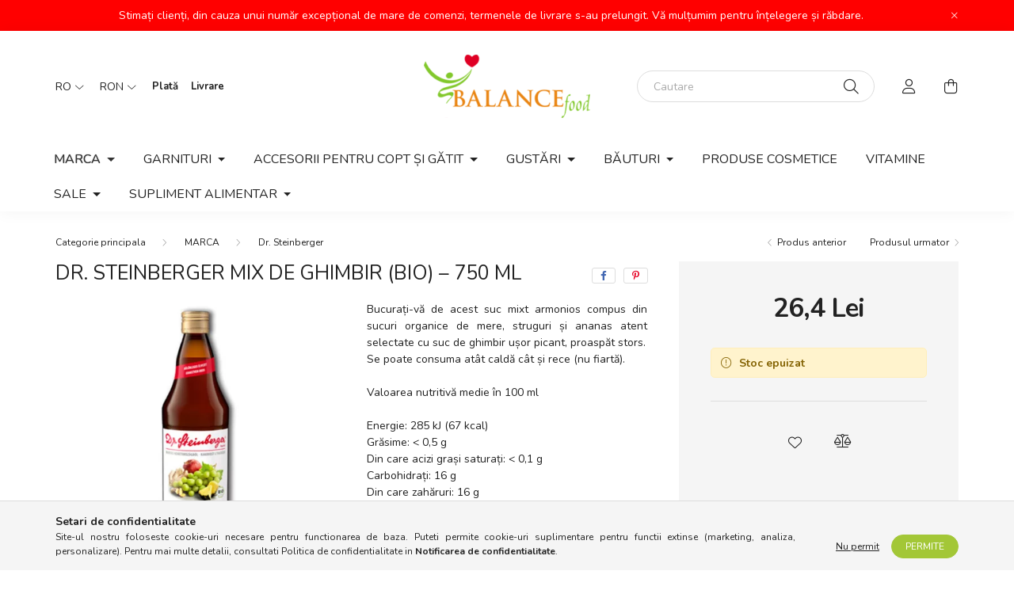

--- FILE ---
content_type: text/html; charset=UTF-8
request_url: https://www.balancefood.ro/spd/121685/Dr-Steinberger-Mix-De-Ghimbir-Bio-750-Ml
body_size: 20040
content:
<!DOCTYPE html>
<html lang="ro">
    <head>
        <meta charset="utf-8">
<meta name="description" content="Dr. Steinberger Mix De Ghimbir (Bio) – 750 Ml, Bucurați-vă de acest suc mixt armonios compus din sucuri organice de mere, struguri și ananas atent selectate cu ">
<meta name="robots" content="index, follow">
<meta http-equiv="X-UA-Compatible" content="IE=Edge">
<meta property="og:site_name" content="Balancefood - casa Sanatatii " />
<meta property="og:title" content="Dr. Steinberger Mix De Ghimbir (Bio) – 750 Ml - Reform és eg">
<meta property="og:description" content="Dr. Steinberger Mix De Ghimbir (Bio) – 750 Ml, Bucurați-vă de acest suc mixt armonios compus din sucuri organice de mere, struguri și ananas atent selectate cu ">
<meta property="og:type" content="product">
<meta property="og:url" content="https://www.balancefood.ro/spd/121685/Dr-Steinberger-Mix-De-Ghimbir-Bio-750-Ml">
<meta property="og:image" content="https://www.balancefood.ro/img/16380/121685/121685.webp">
<meta name="facebook-domain-verification" content="6gzlk8hhok52obibbp4plk21jl558s">
<meta property="fb:admins" content="533198344337389">
<meta name="mobile-web-app-capable" content="yes">
<meta name="apple-mobile-web-app-capable" content="yes">
<meta name="MobileOptimized" content="320">
<meta name="HandheldFriendly" content="true">

<title>Dr. Steinberger Mix De Ghimbir (Bio) – 750 Ml - Reform és eg</title>


<script>
var service_type="shop";
var shop_url_main="https://www.balancefood.ro";
var actual_lang="ro";
var money_len="1";
var money_thousend=" ";
var money_dec=",";
var shop_id=16380;
var unas_design_url="https:"+"/"+"/"+"www.balancefood.ro"+"/"+"!common_design"+"/"+"base"+"/"+"002002"+"/";
var unas_design_code='002002';
var unas_base_design_code='2000';
var unas_design_ver=4;
var unas_design_subver=4;
var unas_shop_url='https://www.balancefood.ro';
var responsive="yes";
var price_nullcut_disable=1;
var config_plus=new Array();
config_plus['product_tooltip']=1;
config_plus['cart_redirect']=2;
config_plus['money_type']='RON';
config_plus['money_type_display']='Lei';
var lang_text=new Array();

var UNAS = UNAS || {};
UNAS.shop={"base_url":'https://www.balancefood.ro',"domain":'www.balancefood.ro',"username":'balancefoodhu.unas.hu',"id":16380,"lang":'ro',"currency_type":'Lei',"currency_code":'RON',"currency_rate":'0.013217303520081384',"currency_length":1,"base_currency_length":0,"canonical_url":'https://www.balancefood.ro/spd/121685/Dr-Steinberger-Mix-De-Ghimbir-Bio-750-Ml'};
UNAS.design={"code":'002002',"page":'product_details'};
UNAS.api_auth="f1a834dc312f6dcd9100fb2e5501bcf5";
UNAS.customer={"email":'',"id":0,"group_id":0,"without_registration":0};
UNAS.customer["area_ids"]=[25383];
UNAS.shop["category_id"]="777500";
UNAS.shop["sku"]="121685";
UNAS.shop["product_id"]="397006400";
UNAS.shop["only_private_customer_can_purchase"] = false;
 

UNAS.text = {
    "button_overlay_close": `Inchide`,
    "popup_window": `Fereastra pop-up`,
    "list": `lista`,
    "updating_in_progress": `Actualizare în curs`,
    "updated": `actualizat`,
    "is_opened": `deschis`,
    "is_closed": `Inchis`,
    "deleted": `șters`,
    "consent_granted": `consimtamant acordat`,
    "consent_rejected": `consimtamant respins`,
    "field_is_incorrect": `Camp nevalid`,
    "error_title": `Eroare!`,
    "product_variants": `variante de produs`,
    "product_added_to_cart": `Produsul a fost adaugat in cosul tau`,
    "product_added_to_cart_with_qty_problem": `Doar [qty_added_to_cart] [qty_unit] din produs a fost adaugat in cos`,
    "product_removed_from_cart": `Produs eliminat din cos`,
    "reg_title_name": `Nume`,
    "reg_title_company_name": `Numele companiei`,
    "number_of_items_in_cart": `Numar de articole in cos`,
    "cart_is_empty": `Cosul tau este gol`,
    "cart_updated": `Cos actualizat`
};


UNAS.text["delete_from_compare"]= `Elimina din comparatie`;
UNAS.text["comparison"]= `Compara`;

UNAS.text["delete_from_favourites"]= `Elimina din favorite`;
UNAS.text["add_to_favourites"]= `Adauga la favorite`;






window.lazySizesConfig=window.lazySizesConfig || {};
window.lazySizesConfig.loadMode=1;
window.lazySizesConfig.loadHidden=false;

window.dataLayer = window.dataLayer || [];
function gtag(){dataLayer.push(arguments)};
gtag('js', new Date());
</script>

<script src="https://www.balancefood.ro/!common_packages/jquery/jquery-3.2.1.js?mod_time=1682493235"></script>
<script src="https://www.balancefood.ro/!common_packages/jquery/plugins/migrate/migrate.js?mod_time=1682493235"></script>
<script src="https://www.balancefood.ro/!common_packages/jquery/plugins/autocomplete/autocomplete.js?mod_time=1751452520"></script>
<script src="https://www.balancefood.ro/!common_packages/jquery/plugins/tools/overlay/overlay.js?mod_time=1753784913"></script>
<script src="https://www.balancefood.ro/!common_packages/jquery/plugins/tools/toolbox/toolbox.expose.js?mod_time=1724322378"></script>
<script src="https://www.balancefood.ro/!common_packages/jquery/plugins/lazysizes/lazysizes.min.js?mod_time=1682493235"></script>
<script src="https://www.balancefood.ro/!common_packages/jquery/own/shop_common/exploded/common.js?mod_time=1764831093"></script>
<script src="https://www.balancefood.ro/!common_packages/jquery/own/shop_common/exploded/common_overlay.js?mod_time=1754986321"></script>
<script src="https://www.balancefood.ro/!common_packages/jquery/own/shop_common/exploded/common_shop_popup.js?mod_time=1754991412"></script>
<script src="https://www.balancefood.ro/!common_packages/jquery/own/shop_common/exploded/page_product_details.js?mod_time=1751452520"></script>
<script src="https://www.balancefood.ro/!common_packages/jquery/own/shop_common/exploded/function_favourites.js?mod_time=1725525511"></script>
<script src="https://www.balancefood.ro/!common_packages/jquery/own/shop_common/exploded/function_compare.js?mod_time=1751452520"></script>
<script src="https://www.balancefood.ro/!common_packages/jquery/plugins/hoverintent/hoverintent.js?mod_time=1682493235"></script>
<script src="https://www.balancefood.ro/!common_packages/jquery/own/shop_tooltip/shop_tooltip.js?mod_time=1753441722"></script>
<script src="https://www.balancefood.ro/!common_packages/jquery/plugins/responsive_menu/responsive_menu-unas.js?mod_time=1682493235"></script>
<script src="https://www.balancefood.ro/!common_design/base/002000/main.js?mod_time=1753356622"></script>
<script src="https://www.balancefood.ro/!common_packages/jquery/plugins/flickity/v3/flickity.pkgd.min.js?mod_time=1753784913"></script>
<script src="https://www.balancefood.ro/!common_packages/jquery/plugins/toastr/toastr.min.js?mod_time=1682493235"></script>
<script src="https://www.balancefood.ro/!common_packages/jquery/plugins/tippy/popper-2.4.4.min.js?mod_time=1682493235"></script>
<script src="https://www.balancefood.ro/!common_packages/jquery/plugins/tippy/tippy-bundle.umd.min.js?mod_time=1682493235"></script>
<script src="https://www.balancefood.ro/!common_packages/jquery/plugins/photoswipe/photoswipe.min.js?mod_time=1682493235"></script>
<script src="https://www.balancefood.ro/!common_packages/jquery/plugins/photoswipe/photoswipe-ui-default.min.js?mod_time=1682493235"></script>

<link href="https://www.balancefood.ro/temp/shop_16380_ab5f161c09d05d53179b9d671f8bf35a.css?mod_time=1768820710" rel="stylesheet" type="text/css">

<link href="https://www.balancefood.ro/spd/121685/Dr-Steinberger-Mix-De-Ghimbir-Bio-750-Ml" rel="canonical">
    <link id="favicon-32x32" rel="icon" type="image/png" href="https://www.balancefood.ro/!common_design/own/image/favicon_32x32.png" sizes="32x32">
    <link id="favicon-192x192" rel="icon" type="image/png" href="https://www.balancefood.ro/!common_design/own/image/favicon_192x192.png" sizes="192x192">
            <link rel="apple-touch-icon" href="https://www.balancefood.ro/!common_design/own/image/favicon_32x32.png" sizes="32x32">
        <link rel="apple-touch-icon" href="https://www.balancefood.ro/!common_design/own/image/favicon_192x192.png" sizes="192x192">
        <script>
        var google_consent=1;
    
        gtag('consent', 'default', {
           'ad_storage': 'denied',
           'ad_user_data': 'denied',
           'ad_personalization': 'denied',
           'analytics_storage': 'denied',
           'functionality_storage': 'denied',
           'personalization_storage': 'denied',
           'security_storage': 'granted'
        });

    
        gtag('consent', 'update', {
           'ad_storage': 'denied',
           'ad_user_data': 'denied',
           'ad_personalization': 'denied',
           'analytics_storage': 'denied',
           'functionality_storage': 'denied',
           'personalization_storage': 'denied',
           'security_storage': 'granted'
        });

        </script>
    <script async src="https://www.googletagmanager.com/gtag/js?id=UA-142213556-3"></script>    <script>
    gtag('config', 'UA-142213556-3');

          gtag('config', 'G-90EF8QR6DT');
                </script>
        <script>
    var google_analytics=1;

                gtag('event', 'view_item', {
              "currency": "RON",
              "value": '26.4',
              "items": [
                  {
                      "item_id": "121685",
                      "item_name": "Dr. Steinberger Mix De Ghimbir (Bio) – 750 Ml",
                      "item_category": "MARCA/Dr. Steinberger",
                      "price": '26.4'
                  }
              ],
              'non_interaction': true
            });
               </script>
           <script>
        gtag('config', 'AW-10848344039',{'allow_enhanced_conversions':true});
                </script>
            <script>
        var google_ads=1;

                gtag('event','remarketing', {
            'ecomm_pagetype': 'product',
            'ecomm_prodid': ["121685"],
            'ecomm_totalvalue': 26.4        });
            </script>
        <!-- Google Tag Manager -->
    <script>(function(w,d,s,l,i){w[l]=w[l]||[];w[l].push({'gtm.start':
            new Date().getTime(),event:'gtm.js'});var f=d.getElementsByTagName(s)[0],
            j=d.createElement(s),dl=l!='dataLayer'?'&l='+l:'';j.async=true;j.src=
            'https://www.googletagmanager.com/gtm.js?id='+i+dl;f.parentNode.insertBefore(j,f);
        })(window,document,'script','dataLayer',' GTM-P4GSHW7');</script>
    <!-- End Google Tag Manager -->

    
    <script>
    var facebook_pixel=1;
    /* <![CDATA[ */
        !function(f,b,e,v,n,t,s){if(f.fbq)return;n=f.fbq=function(){n.callMethod?
            n.callMethod.apply(n,arguments):n.queue.push(arguments)};if(!f._fbq)f._fbq=n;
            n.push=n;n.loaded=!0;n.version='2.0';n.queue=[];t=b.createElement(e);t.async=!0;
            t.src=v;s=b.getElementsByTagName(e)[0];s.parentNode.insertBefore(t,s)}(window,
                document,'script','//connect.facebook.net/en_US/fbevents.js');

        fbq('init', '311372790809659');
                fbq('track', 'PageView', {}, {eventID:'PageView.aW6ncevsUl2Puw4jAgSf7gAAHm8'});
        
        fbq('track', 'ViewContent', {
            content_name: 'Dr. Steinberger Mix De Ghimbir (Bio) – 750 Ml',
            content_category: 'MARCA > Dr. Steinberger',
            content_ids: ['121685'],
            contents: [{'id': '121685', 'quantity': '1'}],
            content_type: 'product',
            value: 1999,
            currency: 'RON'
        }, {eventID:'ViewContent.aW6ncevsUl2Puw4jAgSf7gAAHm8'});

        
        $(document).ready(function() {
            $(document).on("addToCart", function(event, product_array){
                facebook_event('AddToCart',{
					content_name: product_array.name,
					content_category: product_array.category,
					content_ids: [product_array.sku],
					contents: [{'id': product_array.sku, 'quantity': product_array.qty}],
					content_type: 'product',
					value: product_array.price,
					currency: 'RON'
				}, {eventID:'AddToCart.' + product_array.event_id});
            });

            $(document).on("addToFavourites", function(event, product_array){
                facebook_event('AddToWishlist', {
                    content_ids: [product_array.sku],
                    content_type: 'product'
                }, {eventID:'AddToFavourites.' + product_array.event_id});
            });
        });

    /* ]]> */
    </script>


	<!-- Hotjar Tracking Code-->
	<script>
		(function(h,o,t,j,a,r){
			h.hj=h.hj||function(){(h.hj.q=h.hj.q||[]).push(arguments)};
			h._hjSettings={hjid:3346237,hjsv:6};
			a=o.getElementsByTagName('head')[0];
			r=o.createElement('script');r.async=1;
			r.src=t+h._hjSettings.hjid+j+h._hjSettings.hjsv;
			a.appendChild(r);
		})(window,document,'//static.hotjar.com/c/hotjar-','.js?sv=');
	</script>


<!-- MailChimp Script Code-->
<script id="mcjs">
    !function(c,h,i,m,p){
        m=c.createElement(h),p=c.getElementsByTagName(h)[0],m.async=1,m.src=i,p.parentNode.insertBefore(m,p)
    }
    (document,"script","https://chimpstatic.com/mcjs-connected/js/users/dd440c7b4ebee27490d6618ae/b3e9aaed16d82e0ace86605f4.js");
</script>


        <meta content="width=device-width, initial-scale=1.0" name="viewport" />
        <link rel="preconnect" href="https://fonts.gstatic.com">
        <link rel="preload" href="https://fonts.googleapis.com/css2?family=Nunito:wght@400;700&display=swap" as="style" />
        <link rel="stylesheet" href="https://fonts.googleapis.com/css2?family=Nunito:wght@400;700&display=swap" media="print" onload="this.media='all'">
        <noscript>
            <link rel="stylesheet" href="https://fonts.googleapis.com/css2?family=Nunito:wght@400;700&display=swap" />
        </noscript>
        
        
        
        
        

        
        
        
                    
            
            
            
            
            
            
            
                
        
        
    </head>

                
                
    
    
    
    
    <body class='design_ver4 design_subver1 design_subver2 design_subver3 design_subver4' id="ud_shop_artdet">
    
        <!-- Google Tag Manager (noscript) -->
    <noscript><iframe src="https://www.googletagmanager.com/ns.html?id= GTM-P4GSHW7"
                      height="0" width="0" style="display:none;visibility:hidden"></iframe></noscript>
    <!-- End Google Tag Manager (noscript) -->
        <div id="fb-root"></div>
    <script>
        window.fbAsyncInit = function() {
            FB.init({
                xfbml            : true,
                version          : 'v22.0'
            });
        };
    </script>
    <script async defer crossorigin="anonymous" src="https://connect.facebook.net/ro_RO/sdk.js"></script>
    <div id="image_to_cart" style="display:none; position:absolute; z-index:100000;"></div>
<div class="overlay_common overlay_warning" id="overlay_cart_add"></div>
<script>$(document).ready(function(){ overlay_init("cart_add",{"onBeforeLoad":false}); });</script>
<div class="overlay_common overlay_ok" id="overlay_cart_add_ok"></div>
<script>$(document).ready(function(){ overlay_init("cart_add_ok",[]); });</script>
<div id="overlay_login_outer"></div>	
	<script>
	$(document).ready(function(){
	    var login_redir_init="";

		$("#overlay_login_outer").overlay({
			onBeforeLoad: function() {
                var login_redir_temp=login_redir_init;
                if (login_redir_act!="") {
                    login_redir_temp=login_redir_act;
                    login_redir_act="";
                }

									$.ajax({
						type: "GET",
						async: true,
						url: "https://www.balancefood.ro/shop_ajax/ajax_popup_login.php",
						data: {
							shop_id:"16380",
							lang_master:"ro",
                            login_redir:login_redir_temp,
							explicit:"ok",
							get_ajax:"1"
						},
						success: function(data){
							$("#overlay_login_outer").html(data);
							if (unas_design_ver >= 5) $("#overlay_login_outer").modal('show');
							$('#overlay_login1 input[name=shop_pass_login]').keypress(function(e) {
								var code = e.keyCode ? e.keyCode : e.which;
								if(code.toString() == 13) {		
									document.form_login_overlay.submit();		
								}	
							});	
						}
					});
								},
			top: 50,
			mask: {
	color: "#000000",
	loadSpeed: 200,
	maskId: "exposeMaskOverlay",
	opacity: 0.7
},
			closeOnClick: (config_plus['overlay_close_on_click_forced'] === 1),
			onClose: function(event, overlayIndex) {
				$("#login_redir").val("");
			},
			load: false
		});
		
			});
	function overlay_login() {
		$(document).ready(function(){
			$("#overlay_login_outer").overlay().load();
		});
	}
	function overlay_login_remind() {
        if (unas_design_ver >= 5) {
            $("#overlay_remind").overlay().load();
        } else {
            $(document).ready(function () {
                $("#overlay_login_outer").overlay().close();
                setTimeout('$("#overlay_remind").overlay().load();', 250);
            });
        }
	}

    var login_redir_act="";
    function overlay_login_redir(redir) {
        login_redir_act=redir;
        $("#overlay_login_outer").overlay().load();
    }
	</script>  
	<div class="overlay_common overlay_info" id="overlay_remind"></div>
<script>$(document).ready(function(){ overlay_init("remind",[]); });</script>

	<script>
    	function overlay_login_error_remind() {
		$(document).ready(function(){
			load_login=0;
			$("#overlay_error").overlay().close();
			setTimeout('$("#overlay_remind").overlay().load();', 250);	
		});
	}
	</script>  
	<div class="overlay_common overlay_info" id="overlay_newsletter"></div>
<script>$(document).ready(function(){ overlay_init("newsletter",[]); });</script>

<script>
function overlay_newsletter() {
    $(document).ready(function(){
        $("#overlay_newsletter").overlay().load();
    });
}
</script>
<div class="overlay_common overlay_error" id="overlay_script"></div>
<script>$(document).ready(function(){ overlay_init("script",[]); });</script>
    <script>
    $(document).ready(function() {
        $.ajax({
            type: "GET",
            url: "https://www.balancefood.ro/shop_ajax/ajax_stat.php",
            data: {master_shop_id:"16380",get_ajax:"1"}
        });
    });
    </script>
    

    <div id="container" class="page_shop_artdet_121685 filter-not-exists">
                        <div class="js-element nanobar js-nanobar" data-element-name="header_text_section_1">
        <div class="container">
            <div class="header_text_section_1 nanobar__inner ">
                                    Stimați clienți, din cauza unui număr excepțional de mare de comenzi, termenele de livrare s-au prelungit. Vă mulțumim pentru înțelegere și răbdare.
                                <button type="button" class="btn nanobar__btn-close" onclick="closeNanobar(this,'header_text_section_1_hide','session','--nanobar-height');" aria-label="Inchide" title="Inchide">
                    <span class="icon--close"></span>
                </button>
            </div>
        </div>
    </div>
    <script>
        $(document).ready(function() {
            root.style.setProperty('--nanobar-height', getHeight($(".js-nanobar")) + "px");
        });
    </script>
    

        <header class="header js-header">
            <div class="header-inner js-header-inner">
                <div class="container">
                    <div class="row gutters-5 flex-nowrap justify-content-center align-items-center py-3 py-lg-5">
                        <div class="header__left col">
                            <div class="header__left-inner d-flex align-items-center">
                                <button type="button" class="hamburger__btn dropdown--btn d-lg-none" id="hamburger__btn" aria-label="hamburger button" data-btn-for=".hamburger__dropdown">
                                    <span class="hamburger__btn-icon icon--hamburger"></span>
                                </button>
                                    <div class="lang-box-desktop flex-shrink-0">
        <div class="lang-select-group form-group form-select-group mb-0">
            <select class="form-control border-0 lang-select" aria-label="Schimba limba" name="change_lang" id="box_lang_select_desktop" onchange="location.href='https://www.balancefood.ro'+this.value">
                                <option value="/hu/spd/121685/Dr-Steinberger-Mix-De-Ghimbir-Bio-750-Ml">HU</option>
                                <option value="/hr/spd/121685/Dr-Steinberger-Mix-De-Ghimbir-Bio-750-Ml">HR</option>
                                <option value="/de/spd/121685/Dr-Steinberger-Mix-De-Ghimbir-Bio-750-Ml">DE</option>
                                <option value="/sk/spd/121685/Dr-Steinberger-Mix-De-Ghimbir-Bio-750-Ml">SK</option>
                                <option value="/ro/spd/121685/Dr-Steinberger-Mix-De-Ghimbir-Bio-750-Ml" selected="selected">RO</option>
                                <option value="/cz/spd/121685/Dr-Steinberger-Mix-De-Ghimbir-Bio-750-Ml">CZ</option>
                                <option value="/at/spd/121685/Dr-Steinberger-Mix-De-Ghimbir-Bio-750-Ml">AT</option>
                                <option value="/pl/spd/121685/Dr-Steinberger-Mix-De-Ghimbir-Bio-750-Ml">PL</option>
                            </select>
        </div>
    </div>
    
                                    <div class="currency-box-desktop flex-shrink-0">
        <form action="https://www.balancefood.ro/shop_moneychange.php" name="form_moneychange" method="post"><input name="file_back" type="hidden" value="/spd/121685/Dr-Steinberger-Mix-De-Ghimbir-Bio-750-Ml">
            <div class="currency-select-group form-group form-select-group mb-0">
                <select class="form-control border-0 money-select" aria-label="Schimba moneda" name="session_money_select" id="session_money_select2" onchange="document.form_moneychange.submit();">
                    <option value="-1">Ft (HUF)</option>
                                            <option value="1">EUR - €</option>
                                            <option value="2" selected="selected">RON</option>
                                            <option value="3">CZK - Kč</option>
                                            <option value="4">CHF</option>
                                            <option value="5">GBP</option>
                                            <option value="6">USD</option>
                                            <option value="7">PLN</option>
                                    </select>
            </div>
        </form>
            </div>

                                    <div class="js-element header_text_section_2 d-none d-lg-block" data-element-name="header_text_section_2">
        <div class="element__content ">
                            <div class="element__html slide-1"><p><strong><a href="https://www.balancefood.hu/ro/shop_contact.php?tab=payment">Plată</a>    <a href="https://www.balancefood.hu/ro/shop_contact.php?tab=shipping">Livrare</a></strong></p></div>
                    </div>
    </div>

                            </div>
                        </div>

                            <div id="header_logo_img" class="js-element logo col-auto flex-shrink-1" data-element-name="header_logo">
        <div class="header_logo-img-container">
            <div class="header_logo-img-wrapper">
                                                <a href="https://www.balancefood.ro/">                    <picture>
                                                <source srcset="https://www.balancefood.ro/!common_design/custom/balancefoodhu.unas.hu/element/layout_hu_header_logo-260x60_1_default.png?time=1634629406 1x" />
                        <img                              width="210" height="80"
                                                          src="https://www.balancefood.ro/!common_design/custom/balancefoodhu.unas.hu/element/layout_hu_header_logo-260x60_1_default.png?time=1634629406"                             
                             alt="Balancefood - casa Sanatatii                         "/>
                    </picture>
                    </a>                                        </div>
        </div>
    </div>


                        <div class="header__right col">
                            <div class="header__right-inner d-flex align-items-center justify-content-end">
                                <div class="search-box browser-is-chrome">
    <div class="search-box__inner position-relative ml-auto js-search" id="box_search_content">
        <form name="form_include_search" id="form_include_search" action="https://www.balancefood.ro/shop_search.php" method="get">
            <div class="box-search-group mb-0">
                <input data-stay-visible-breakpoint="992" name="search" id="box_search_input" value="" pattern=".{3,100}"
                       title="Introduceti un termen de cautare mai lung." aria-label="Cautare" placeholder="Cautare" type="text" maxlength="100"
                       class="ac_input form-control js-search-input" autocomplete="off" required                >
                <div class="search-box__search-btn-outer input-group-append" title='Cautare'>
                    <button class="search-btn" aria-label="Cautare">
                        <span class="search-btn-icon icon--search"></span>
                    </button>
                    <button type="button" onclick="$('.js-search-smart-autocomplete').addClass('is-hidden');$(this).addClass('is-hidden');" class='search-close-btn text-right d-lg-none is-hidden' aria-label="">
                        <span class="search-close-btn-icon icon--close"></span>
                    </button>
                </div>
                <div class="search__loading">
                    <div class="loading-spinner--small"></div>
                </div>
            </div>
            <div class="search-box__mask"></div>
        </form>
        <div class="ac_results"></div>
    </div>
</div>
<script>
    $(document).ready(function(){
       $(document).on('smartSearchCreate smartSearchOpen smartSearchHasResult', function(e){
           if (e.type !== 'smartSearchOpen' || (e.type === 'smartSearchOpen' && $('.js-search-smart-autocomplete').children().length > 0)) {
               $('.search-close-btn').removeClass('is-hidden');
           }
       });
       $(document).on('smartSearchClose smartSearchEmptyResult', function(){
           $('.search-close-btn').addClass('is-hidden');
       });
       $(document).on('smartSearchInputLoseFocus', function(){
           if ($('.js-search-smart-autocomplete').length>0) {
               setTimeout(function () {
                   let height = $(window).height() - ($('.js-search-smart-autocomplete').offset().top - $(window).scrollTop()) - 20;
                   $('.search-smart-autocomplete').css('max-height', height + 'px');
               }, 300);
           }
       });
    });
</script>


                                                    <button type="button" class="profile__btn js-profile-btn dropdown--btn d-none d-lg-block" id="profile__btn" data-orders="https://www.balancefood.ro/shop_order_track.php" aria-label="profile button" data-btn-for=".profile__dropdown">
            <span class="profile__btn-icon icon--head"></span>
        </button>
            
                                <button class="cart-box__btn dropdown--btn js-cart-box-loaded-by-ajax" aria-label="cart button" type="button" data-btn-for=".cart-box__dropdown">
                                    <span class="cart-box__btn-icon icon--cart">
                                            <span id="box_cart_content" class="cart-box">            </span>
                                    </span>
                                </button>
                            </div>
                        </div>
                    </div>
                </div>
                                <nav class="navbar d-none d-lg-flex navbar-expand navbar-light">
                    <div class="container">
                        <ul class="navbar-nav mx-auto js-navbar-nav">
                                        <li class="nav-item dropdown js-nav-item-426559">
                    <a class="nav-link dropdown-toggle" href="https://www.balancefood.ro/sct/426559/MARCA"  role="button" data-toggle="dropdown" aria-haspopup="true" aria-expanded="false">
                    MARCA
                    </a>

        			<ul class="dropdown-menu fade-up dropdown--cat dropdown--level-1">
            <li class="nav-item-999033">
            <a class="dropdown-item" href="https://www.balancefood.ro/sct/999033/Brandul-nostru-propriu" >Brandul nostru propriu
                        </a>
        </li>
            <li class="nav-item-560489">
            <a class="dropdown-item" href="https://www.balancefood.ro/sct/560489/Gullon" >Gullón
                        </a>
        </li>
            <li class="nav-item-965447">
            <a class="dropdown-item" href="https://www.balancefood.ro/sct/965447/Rice-Up" >Rice Up
                        </a>
        </li>
            <li class="nav-item-193164">
            <a class="dropdown-item" href="https://www.balancefood.ro/sct/193164/Schar-produse-fara-gluten" >Schar - produse fără gluten
                        </a>
        </li>
            <li class="nav-item-360693">
            <a class="dropdown-item" href="https://www.balancefood.ro/sct/360693/Hester039s-Life-granola-terci" >Hester&#039;s Life granola, terci
                        </a>
        </li>
            <li class="nav-item-777500">
            <a class="dropdown-item" href="https://www.balancefood.ro/spl/777500/Dr-Steinberger" >Dr. Steinberger
                        </a>
        </li>
            <li class="nav-item-910552">
            <a class="dropdown-item" href="https://www.balancefood.ro/spl/910552/Mand039or-lapte-de-migdale" >Mand&#039;or lapte de migdale
                        </a>
        </li>
            <li class="nav-item-614858">
            <a class="dropdown-item" href="https://www.balancefood.ro/spl/614858/Bridge-Bio" >Bridge Bio
                        </a>
        </li>
            <li class="nav-item-165533">
            <a class="dropdown-item" href="https://www.balancefood.ro/spl/165533/Kara-produse-din-nuca-de-cocos" >Kara - produse din nucă de cocos
                        </a>
        </li>
            <li class="nav-item-770394">
            <a class="dropdown-item" href="https://www.balancefood.ro/spl/770394/Risolino-taitei-de-orez" >Risolino taitei de orez
                        </a>
        </li>
    
        <li>
        <a class="dropdown-item nav-item__all-cat" href="https://www.balancefood.ro/sct/426559/MARCA">Mai multe categorii</a>
    </li>
    
    </ul>


            </li>
    <li class="nav-item dropdown js-nav-item-629503">
                    <a class="nav-link dropdown-toggle" href="https://www.balancefood.ro/sct/629503/Garnituri"  role="button" data-toggle="dropdown" aria-haspopup="true" aria-expanded="false">
                    Garnituri
                    </a>

        			<ul class="dropdown-menu fade-up dropdown--cat dropdown--level-1">
            <li class="nav-item-998172">
            <a class="dropdown-item" href="https://www.balancefood.ro/spl/998172/Mancare-preparata" >Mâncare preparată
                        </a>
        </li>
            <li class="nav-item-389566">
            <a class="dropdown-item" href="https://www.balancefood.ro/Tesztak" >Paste
                        </a>
        </li>
            <li class="nav-item-225615">
            <a class="dropdown-item" href="https://www.balancefood.ro/spl/225615/Garnituri" >Garnituri
                        </a>
        </li>
            <li class="nav-item-440465">
            <a class="dropdown-item" href="https://www.balancefood.ro/spl/440465/Produse-de-patiserie" >Produse de patiserie
                        </a>
        </li>
            <li class="nav-item-597559">
            <a class="dropdown-item" href="https://www.balancefood.ro/spl/597559/Budinca" >Budincă
                        </a>
        </li>
            <li class="nav-item-319850">
            <a class="dropdown-item" href="https://www.balancefood.ro/spl/319850/Fulgi-si-musli" >Fulgi și musli 
                        </a>
        </li>
            <li class="nav-item-891278">
            <a class="dropdown-item" href="https://www.balancefood.ro/Liofilizalt-gyumolcsok" >Fructe liofilizate
                        </a>
        </li>
            <li class="nav-item-548780">
            <a class="dropdown-item" href="https://www.balancefood.ro/spl/548780/Super-aliment" >Super-aliment
                        </a>
        </li>
    
    
    </ul>


            </li>
    <li class="nav-item dropdown js-nav-item-792223">
                    <a class="nav-link dropdown-toggle" href="https://www.balancefood.ro/sct/792223/Accesorii-pentru-copt-si-gatit"  role="button" data-toggle="dropdown" aria-haspopup="true" aria-expanded="false">
                    Accesorii pentru copt și gătit
                    </a>

        			<ul class="dropdown-menu fade-up dropdown--cat dropdown--level-1">
            <li class="nav-item-419128">
            <a class="dropdown-item" href="https://www.balancefood.ro/spl/419128/Saruri-condimente-si-condimente-pulberi-pentru-sup" >Săruri, condimente și condimente, pulberi pentru supă paleo, sosuri
                        </a>
        </li>
            <li class="nav-item-241964">
            <a class="dropdown-item" href="https://www.balancefood.ro/spl/241964/Inlocuitori-de-lapte-lapte-praf" >Inlocuitori de lapte, lapte praf
                        </a>
        </li>
            <li class="nav-item-669776">
            <a class="dropdown-item" href="https://www.balancefood.ro/spl/669776/Pentru-coacere-si-conserve" >Pentru coacere și conserve
                        </a>
        </li>
            <li class="nav-item-310998">
            <a class="dropdown-item" href="https://www.balancefood.ro/edesitoszerek-cukorpotlok-231" >Îndulcitori, înlocuitori de zahăr
                        </a>
        </li>
            <li class="nav-item-116524">
            <a class="dropdown-item" href="https://www.balancefood.ro/sct/116524/Fainuri" >Făinuri
                        </a>
        </li>
            <li class="nav-item-216759">
            <a class="dropdown-item" href="https://www.balancefood.ro/spl/216759/Uleiuri" >Uleiuri
                        </a>
        </li>
            <li class="nav-item-289144">
            <a class="dropdown-item" href="https://www.balancefood.ro/Fuszerek" >Condimente
                        </a>
        </li>
            <li class="nav-item-817441">
            <a class="dropdown-item" href="https://www.balancefood.ro/Rex-ketchup-szoszok" >Rex ketchup, sosuri
                        </a>
        </li>
            <li class="nav-item-843229">
            <a class="dropdown-item" href="https://www.balancefood.ro/spl/843229/Etelecet" >Ételecet
                        </a>
        </li>
    
    
    </ul>


            </li>
    <li class="nav-item dropdown js-nav-item-992236">
                    <a class="nav-link dropdown-toggle" href="https://www.balancefood.ro/sct/992236/Gustari"  role="button" data-toggle="dropdown" aria-haspopup="true" aria-expanded="false">
                    Gustări
                    </a>

        			<ul class="dropdown-menu fade-up dropdown--cat dropdown--level-1">
            <li class="nav-item-204144">
            <a class="dropdown-item" href="https://www.balancefood.ro/sct/204144/Ciocolate" >Ciocolate
                        </a>
        </li>
            <li class="nav-item-341672">
            <a class="dropdown-item" href="https://www.balancefood.ro/Kekszek" >Biscuiti
                        </a>
        </li>
            <li class="nav-item-951154">
            <a class="dropdown-item" href="https://www.balancefood.ro/spl/951154/Chipsuri" >Chipsuri
                        </a>
        </li>
            <li class="nav-item-334905">
            <a class="dropdown-item" href="https://www.balancefood.ro/Cukorkak-gumicukrok" >Bomboane, gume
                        </a>
        </li>
            <li class="nav-item-809617">
            <a class="dropdown-item" href="https://www.balancefood.ro/Pudingok-Yoghurtok" >Budinci, iaurturi
                        </a>
        </li>
            <li class="nav-item-343394">
            <a class="dropdown-item" href="https://www.balancefood.ro/spl/343394/Seminte" >Semințe
                        </a>
        </li>
            <li class="nav-item-730513">
            <a class="dropdown-item" href="https://www.balancefood.ro/spl/730513/Fructe-uscate" >Fructe uscate
                        </a>
        </li>
    
    
    </ul>


            </li>
    <li class="nav-item dropdown js-nav-item-479932">
                    <a class="nav-link dropdown-toggle" href="https://www.balancefood.ro/sct/479932/Bauturi"  role="button" data-toggle="dropdown" aria-haspopup="true" aria-expanded="false">
                    Băuturi
                    </a>

        			<ul class="dropdown-menu fade-up dropdown--cat dropdown--level-1">
            <li class="nav-item-655939">
            <a class="dropdown-item" href="https://www.balancefood.ro/spl/655939/Sucuri-de-fructe-si-legume" >Sucuri de fructe si legume
                        </a>
        </li>
            <li class="nav-item-688085">
            <a class="dropdown-item" href="https://www.balancefood.ro/spl/688085/Bauturi-vegetariene" >Băuturi vegetariene 
                        </a>
        </li>
            <li class="nav-item-664041">
            <a class="dropdown-item" href="https://www.balancefood.ro/spl/664041/Kave-es-kakao-felek" >Kávé- és kakaó félék
                        </a>
        </li>
            <li class="nav-item-302269">
            <a class="dropdown-item" href="https://www.balancefood.ro/spl/302269/Tea" >Tea
                        </a>
        </li>
    
    
    </ul>


            </li>
    <li class="nav-item js-nav-item-915261">
                    <a class="nav-link" href="https://www.balancefood.ro/spl/915261/Produse-cosmetice" >
                    Produse cosmetice
                    </a>

            </li>
    <li class="nav-item js-nav-item-492677">
                    <a class="nav-link" href="https://www.balancefood.ro/spl/492677/Vitamine" >
                    Vitamine
                    </a>

            </li>
    <li class="nav-item dropdown js-nav-item-856454">
                    <a class="nav-link dropdown-toggle" href="https://www.balancefood.ro/sct/856454/Sale"  role="button" data-toggle="dropdown" aria-haspopup="true" aria-expanded="false">
                    Sale
                    </a>

        			<ul class="dropdown-menu fade-up dropdown--cat dropdown--level-1">
            <li class="nav-item-848482">
            <a class="dropdown-item" href="https://www.balancefood.ro/spl/848482/Produse-cu-termen-de-valabilitate-scurt" >Produse cu termen de valabilitate scurt
                        </a>
        </li>
            <li class="nav-item-238479">
            <a class="dropdown-item" href="https://www.balancefood.ro/spl/238479/Preturi-reduse" >Preturi reduse
                        </a>
        </li>
    
    
    </ul>


            </li>
    <li class="nav-item dropdown js-nav-item-233479">
                    <a class="nav-link dropdown-toggle" href="https://www.balancefood.ro/sct/233479/Supliment-alimentar"  role="button" data-toggle="dropdown" aria-haspopup="true" aria-expanded="false">
                    Supliment alimentar
                    </a>

        			<ul class="dropdown-menu fade-up dropdown--cat dropdown--level-1">
            <li class="nav-item-289695">
            <a class="dropdown-item" href="https://www.balancefood.ro/spl/289695/Batoane-proteice" >Batoane proteice
                        </a>
        </li>
            <li class="nav-item-453823">
            <a class="dropdown-item" href="https://www.balancefood.ro/spl/453823/Proteine-vegetale" >Proteine ​​vegetale
                        </a>
        </li>
            <li class="nav-item-345618">
            <a class="dropdown-item" href="https://www.balancefood.ro/spl/345618/Protein-szelet" >Protein szelet
                        </a>
        </li>
    
    
    </ul>


            </li>

    
                                    
    
                        </ul>
                    </div>
                </nav>

                <script>
                    $(document).ready(function () {
                                                    $('.nav-item.dropdown').hoverIntent({
                                over: function () {
                                    handleCloseDropdowns();
                                    var thisNavLink = $('> .nav-link', this);
                                    var thisNavItem = thisNavLink.parent();
                                    var thisDropdownMenu = thisNavItem.find('.dropdown-menu');
                                    var thisNavbarNav = $('.js-navbar-nav');

                                    /*remove is-opened class form the rest menus (cat+plus)*/
                                    thisNavbarNav.find('.show').not(thisNavItem).removeClass('show');
                                    thisNavLink.attr('aria-expanded','true');
                                    thisNavItem.addClass('show');
                                    thisDropdownMenu.addClass('show');
                                },
                                out: function () {
                                    handleCloseDropdowns();
                                    var thisNavLink = $('> .nav-link', this);
                                    var thisNavItem = thisNavLink.parent();
                                    var thisDropdownMenu = thisNavItem.find('.dropdown-menu');

                                    /*remove is-opened class form the rest menus (cat+plus)*/
                                    thisNavLink.attr('aria-expanded','false');
                                    thisNavItem.removeClass('show');
                                    thisDropdownMenu.removeClass('show');
                                },
                                interval: 100,
                                sensitivity: 10,
                                timeout: 250
                            });
                                            });
                </script>
                            </div>
        </header>
                        <main class="main">
                        
            
    <link rel="stylesheet" type="text/css" href="https://www.balancefood.ro/!common_packages/jquery/plugins/photoswipe/css/default-skin.min.css">
    <link rel="stylesheet" type="text/css" href="https://www.balancefood.ro/!common_packages/jquery/plugins/photoswipe/css/photoswipe.min.css">
    
    
    <script>
        var $clickElementToInitPs = '.js-init-ps';

        var initPhotoSwipeFromDOM = function() {
            var $pswp = $('.pswp')[0];
            var $psDatas = $('.photoSwipeDatas');

            $psDatas.each( function() {
                var $pics = $(this),
                    getItems = function() {
                        var items = [];
                        $pics.find('a').each(function() {
                            var $this = $(this),
                                $href   = $this.attr('href'),
                                $size   = $this.data('size').split('x'),
                                $width  = $size[0],
                                $height = $size[1],
                                item = {
                                    src : $href,
                                    w   : $width,
                                    h   : $height
                                };
                            items.push(item);
                        });
                        return items;
                    };

                var items = getItems();

                $($clickElementToInitPs).on('click', function (event) {
                    var $this = $(this);
                    event.preventDefault();

                    var $index = parseInt($this.attr('data-loop-index'));
                    var options = {
                        index: $index,
                        history: false,
                        bgOpacity: 0.5,
                        shareEl: false,
                        showHideOpacity: true,
                        getThumbBoundsFn: function (index) {
                            /** azon képeről nagyítson a photoswipe, melyek láthatók
                             **/
                            var thumbnails = $($clickElementToInitPs).map(function() {
                                var $this = $(this);
                                if ($this.is(":visible")) {
                                    return this;
                                }
                            }).get();
                            var thumbnail = thumbnails[index];
                            var pageYScroll = window.pageYOffset || document.documentElement.scrollTop;
                            var zoomedImgHeight = items[index].h;
                            var zoomedImgWidth = items[index].w;
                            var zoomedImgRatio = zoomedImgHeight / zoomedImgWidth;
                            var rect = thumbnail.getBoundingClientRect();
                            var zoomableImgHeight = rect.height;
                            var zoomableImgWidth = rect.width;
                            var zoomableImgRatio = (zoomableImgHeight / zoomableImgWidth);
                            var offsetY = 0;
                            var offsetX = 0;
                            var returnWidth = zoomableImgWidth;

                            if (zoomedImgRatio < 1) { /* a nagyított kép fekvő */
                                if (zoomedImgWidth < zoomableImgWidth) { /*A nagyított kép keskenyebb */
                                    offsetX = (zoomableImgWidth - zoomedImgWidth) / 2;
                                    offsetY = (Math.abs(zoomableImgHeight - zoomedImgHeight)) / 2;
                                    returnWidth = zoomedImgWidth;
                                } else { /*A nagyított kép szélesebb */
                                    offsetY = (zoomableImgHeight - (zoomableImgWidth * zoomedImgRatio)) / 2;
                                }

                            } else if (zoomedImgRatio > 1) { /* a nagyított kép álló */
                                if (zoomedImgHeight < zoomableImgHeight) { /*A nagyított kép alacsonyabb */
                                    offsetX = (zoomableImgWidth - zoomedImgWidth) / 2;
                                    offsetY = (zoomableImgHeight - zoomedImgHeight) / 2;
                                    returnWidth = zoomedImgWidth;
                                } else { /*A nagyított kép magasabb */
                                    offsetX = (zoomableImgWidth - (zoomableImgHeight / zoomedImgRatio)) / 2;
                                    if (zoomedImgRatio > zoomableImgRatio) returnWidth = zoomableImgHeight / zoomedImgRatio;
                                }
                            } else { /*A nagyított kép négyzetes */
                                if (zoomedImgWidth < zoomableImgWidth) { /*A nagyított kép keskenyebb */
                                    offsetX = (zoomableImgWidth - zoomedImgWidth) / 2;
                                    offsetY = (Math.abs(zoomableImgHeight - zoomedImgHeight)) / 2;
                                    returnWidth = zoomedImgWidth;
                                } else { /*A nagyított kép szélesebb */
                                    offsetY = (zoomableImgHeight - zoomableImgWidth) / 2;
                                }
                            }

                            return {x: rect.left + offsetX, y: rect.top + pageYScroll + offsetY, w: returnWidth};
                        },
                        getDoubleTapZoom: function (isMouseClick, item) {
                            if (isMouseClick) {
                                return 1;
                            } else {
                                return item.initialZoomLevel < 0.7 ? 1 : 1.5;
                            }
                        }
                    };

                    var photoSwipe = new PhotoSwipe($pswp, PhotoSwipeUI_Default, items, options);
                    photoSwipe.init();
                });
            });
        };
    </script>


<div id="page_artdet_content" class="artdet artdet--type-1">
        <div class="artdet__breadcrumb-prev-next">
        <div class="container">
            <div class="row gutters-10">
                <div class="col-md">
                        <nav id="breadcrumb" aria-label="breadcrumb">
                                <ol class="breadcrumb level-2">
                <li class="breadcrumb-item">
                                        <a class="breadcrumb-item breadcrumb-item--home" href="https://www.balancefood.ro/sct/0/" aria-label="Categorie principala" title="Categorie principala"></a>
                                    </li>
                                <li class="breadcrumb-item">
                                        <a class="breadcrumb-item" href="https://www.balancefood.ro/sct/426559/MARCA">MARCA</a>
                                    </li>
                                <li class="breadcrumb-item">
                                        <a class="breadcrumb-item" href="https://www.balancefood.ro/spl/777500/Dr-Steinberger">Dr. Steinberger</a>
                                    </li>
                            </ol>
            <script>
                $("document").ready(function(){
                                        $(".js-nav-item-426559").addClass("active");
                                        $(".js-nav-item-777500").addClass("active");
                                    });
            </script>
                </nav>

                </div>
                                    <div class="col-md-auto">
                        <div class="artdet__pagination d-flex py-3 py-md-0 mb-3 mb-md-4">
                            <button class="artdet__pagination-btn artdet__pagination-prev btn btn-text icon--b-arrow-left" type="button" onclick="product_det_prevnext('https://www.balancefood.ro/spd/121685/Dr-Steinberger-Mix-De-Ghimbir-Bio-750-Ml','?cat=777500&sku=121685&action=prev_js')">Produs anterior</button>
                            <button class="artdet__pagination-btn artdet__pagination-next btn btn-text icon--a-arrow-right ml-auto ml-md-5" type="button" onclick="product_det_prevnext('https://www.balancefood.ro/spd/121685/Dr-Steinberger-Mix-De-Ghimbir-Bio-750-Ml','?cat=777500&sku=121685&action=next_js')" >Produsul urmator</button>
                        </div>
                    </div>
                            </div>
        </div>
    </div>

    <script>
<!--
var lang_text_warning=`Atentie!`
var lang_text_required_fields_missing=`Va rugam sa completati toate campurile obligatorii!`
function formsubmit_artdet() {
   cart_add("121685","",null,1)
}
$(document).ready(function(){
	select_base_price("121685",1);
	
	
});
// -->
</script>


    <form name="form_temp_artdet">

    <div class="artdet__pic-data-wrap mb-3 mb-lg-5 js-product">
        <div class="container">
            <div class="row main-block">
                <div class="artdet__img-data-left col-md-6 col-lg-7 col-xl-8">
                    <div class="artdet__name-wrap mb-4">
                        <div class="row align-items-center">
                            <div class="col-sm col-md-12 col-xl">
                                <div class="d-flex flex-wrap align-items-center">
                                                                        <h1 class='artdet__name line-clamp--3-12'>Dr. Steinberger Mix De Ghimbir (Bio) – 750 Ml
</h1>
                                </div>
                            </div>
                                                            <div class="col-sm-auto col-md col-xl-auto text-right">
                                                                                                                <div class="artdet__social font-s d-flex align-items-center justify-content-sm-end">
                                                                                                                                                <button class="artdet__social-icon artdet__social-icon--facebook" type="button" aria-label="facebook" data-tippy="facebook" onclick='window.open("https://www.facebook.com/sharer.php?u=https%3A%2F%2Fwww.balancefood.ro%2Fspd%2F121685%2FDr-Steinberger-Mix-De-Ghimbir-Bio-750-Ml")'></button>
                                                                                                    <button class="artdet__social-icon artdet__social-icon--pinterest" type="button" aria-label="pinterest" data-tippy="pinterest" onclick='window.open("http://www.pinterest.com/pin/create/button/?url=https%3A%2F%2Fwww.balancefood.ro%2Fspd%2F121685%2FDr-Steinberger-Mix-De-Ghimbir-Bio-750-Ml&media=https%3A%2F%2Fwww.balancefood.ro%2Fimg%2F16380%2F121685%2F121685.webp&description=Dr.+Steinberger+Mix+De+Ghimbir+%28Bio%29+%E2%80%93+750+Ml")'></button>
                                                                                                                                                                                        <div class="artdet__social-icon artdet__social-icon--fb-like d-flex"><div class="fb-like" data-href="https://www.balancefood.ro/spd/121685/Dr-Steinberger-Mix-De-Ghimbir-Bio-750-Ml" data-width="95" data-layout="button_count" data-action="like" data-size="small" data-share="false" data-lazy="true"></div><style type="text/css">.fb-like.fb_iframe_widget > span { height: 21px !important; }</style></div>
                                                                                    </div>
                                                                    </div>
                                                    </div>
                    </div>
                    <div class="row">
                        <div class="artdet__img-outer col-xl-6">
                            		                            <div class='artdet__img-inner has-image'>
                                                                
                                <div class="artdet__alts js-alts carousel mb-5" data-flickity='{ "cellAlign": "left", "contain": true, "lazyLoad": true, "watchCSS": true }'>
                                    <div class="carousel-cell artdet__alt-img js-init-ps" data-loop-index="0">
                                        		                                        <img class="artdet__img-main" width="500" height="500"
                                             src="https://www.balancefood.ro/img/16380/121685/500x500,r/121685.webp?time=1741784653"
                                             srcset=" "
                                             alt="Dr. Steinberger Mix De Ghimbir (Bio) – 750 Ml" title="Dr. Steinberger Mix De Ghimbir (Bio) – 750 Ml" id="main_image" />
                                    </div>
                                                                    </div>

                                
                                                                    <script>
                                        $(document).ready(function() {
                                            initPhotoSwipeFromDOM();
                                        });
                                    </script>

                                    <div class="photoSwipeDatas invisible">
                                        <a href="https://www.balancefood.ro/img/16380/121685/121685.webp?time=1741784653" data-size="600x600"></a>
                                                                            </div>
                                
                                                            </div>
                            		                        </div>
                        <div class="artdet__data-left col-xl-6">
                                                            <div id="artdet__short-descrition" class="artdet__short-descripton mb-5">
                                    <div class="artdet__short-descripton-content text-justify font-s font-sm-m mb-5">Bucurați-vă de acest suc mixt armonios compus din sucuri organice de mere, struguri și ananas atent selectate cu suc de ghimbir ușor picant, proaspăt stors.<br />Se poate consuma atât caldă cât și rece (nu fiartă).<br /><br />Valoarea nutritivă medie în 100 ml<br /><br />Energie: 285 kJ (67 kcal)<br />Grăsime: < 0,5 g<br />Din care acizi grași saturați: < 0,1 g<br />Carbohidrați: 16 g<br />Din care zahăruri: 16 g<br />Fibră: < 0,5 g<br />Proteină: < 0,5 g<br />Sare: < 0,03 g<br /><br /></div>
                                                                            <div class="scroll-to-wrap">
                                            <a class="scroll-to btn btn-outline-secondary" data-scroll="#artdet__long-description" href="#">Afla mai multe</a>
                                        </div>
                                                                    </div>
                            
                            
                            
                                                            <div id="artdet__gift-products" class="gift-products js-gift-products d-none">
                                    <script>
                                        let elGift =  $('.js-gift-products');

                                        $.ajax({
                                            type: 'GET',
                                            url: 'https://www.balancefood.ro/shop_marketing.php?cikk=121685&type=page&only=gift&change_lang=ro&marketing_type=artdet',
                                            beforeSend:function(){
                                                elGift.addClass('ajax-loading');
                                            },
                                            success:function(data){
                                                if (data !== '' && data !== 'no') {
                                                    elGift.removeClass('d-none ajax-loading').addClass('ajax-loaded').html(data);
                                                } else  {
                                                    elGift.remove();
                                                }
                                            },
                                            error:function(){
                                                elGift.html('Hiba történt a lekerés folyamán...').addClass('ajax-error');
                                            }
                                        });
                                    </script>
                                </div>
                                                    </div>
                    </div>
                </div>
                <div class="artdet__data-right col-md-6 col-lg-5 col-xl-4">
                    <div class="artdet__data-right-inner">
                        
                        
                        
                        
                        
                                                    <div class="artdet__price-datas text-center mb-5">
                                <div class="artdet__prices">
                                    <div class="artdet__price-base-and-sale with-rrp row gutters-5 align-items-baseline justify-content-center">
                                                                                    <div class="artdet__price-base product-price--base">
                                                <span class="artdet__price-base-value"><span id='price_net_brutto_121685' class='price_net_brutto_121685'>26,4</span> Lei</span>                                            </div>
                                                                                                                    </div>
                                                                    </div>

                                
                                
                                
                                                            </div>
                        
                                                                                    <div class="artdet__cart-no-stock alert alert-warning icon--b-exclamation-2 mb-5" role="alert">Stoc epuizat</div>
                                                    
                        
                        

                        
                        
                                                <div id="artdet__functions" class="artdet__function d-flex justify-content-center border-top pt-5">
                                                        <div class='product__func-btn favourites-btn page_artdet_func_favourites_121685 page_artdet_func_favourites_outer_121685' onclick='add_to_favourites("","121685","page_artdet_func_favourites","page_artdet_func_favourites_outer","397006400");' id='page_artdet_func_favourites' role="button" aria-label="Adauga la favorite" data-tippy="Adauga la favorite">
                                <div class="product__func-icon favourites__icon icon--favo"></div>
                            </div>
                                                                                    <div class='product__func-btn artdet-func-compare page_artdet_func_compare_121685' onclick='popup_compare_dialog("121685");' id='page_artdet_func_compare' role="button" aria-label="Compara" data-tippy="Compara"">
                                <div class="product__func-icon compare__icon icon--compare"></div>
                            </div>
                                                                                                                                        </div>
                                            </div>
                </div>
            </div>
        </div>
    </div>

    
    
            <section id="artdet__long-description" class="long-description main-block">
            <div class="container container-max-xl">
                <div class="long-description__title main-title h2">Detalii</div>
                <div class="long-description__content font-s font-sm-m text-justify">Ambalare: 750 ml<br /><br />Utilizare recomandată: 150 ml pe zi<br /><br />Ingrediente: suc de mere organic, suc de struguri albi organic, suc de ananas organic, suc de ghimbir organic (1%)<br /><br />Oferim o alimentaţie echilibrată, variată și un stil de viaţă sănătos.<br /><br /></div>
            </div>
        </section>
    
    
    
            <section id="page_package_offers" class="package-offers-wrapper js-package-offers d-none">
            <div class="container-fluid">
                <div class="package-offers__inner main-block">
                    <div class="package-offers__title main-title">Oferte pachet</div>
                </div>
            </div>
            <script>
                $(document).ready(function () {
                    let elPackageOffers =  $(".js-package-offers");

                    $.ajax({
                        type: 'GET',
                        url: 'https://www.balancefood.ro/shop_ajax/ajax_package_offers.php?get_ajax=1&sku=121685&change_lang=ro',
                        beforeSend:function(){
                            elPackageOffers.addClass('ajax-loading');
                        },
                        success:function(data){
                            if (data !== '' && data !== 'no') {
                                elPackageOffers.removeClass('d-none ajax-loading').addClass('ajax-loaded');
                                elPackageOffers.find('.package-offers__title').after(data);
                            }
                        }
                    });
                });
            </script>
        </section>
    
    
    
            <section id="artdet__similar-products" class="similar-products js-similar-products d-none">
            <div class="container-fluid">
                <div class="similar-products__inner main-block">
                    <div class="similar-products__title main-title h2">Produse similare</div>
                </div>
            </div>
            <script>
                $(document).ready(function(){
                    let elSimiProd =  $(".js-similar-products");

                    $.ajax({
                        type: 'GET',
                        url: 'https://www.balancefood.ro/shop_ajax/ajax_related_products.php?get_ajax=1&cikk=121685&type=similar&change_lang=ro&artdet_version=1',
                        beforeSend:function(){
                            elSimiProd.addClass('ajax-loading');
                        },
                        success:function(data){
                            if (data !== '' && data !== 'no') {
                                elSimiProd.removeClass('d-none ajax-loading').addClass('ajax-loaded');
                                elSimiProd.find('.similar-products__title').after(data);
                            }
                        }
                    });
                });
            </script>
        </section>
    
    </form>


    
            <div class="pswp" tabindex="-1" role="dialog" aria-hidden="true">
            <div class="pswp__bg"></div>
            <div class="pswp__scroll-wrap">
                <div class="pswp__container">
                    <div class="pswp__item"></div>
                    <div class="pswp__item"></div>
                    <div class="pswp__item"></div>
                </div>
                <div class="pswp__ui pswp__ui--hidden">
                    <div class="pswp__top-bar">
                        <div class="pswp__counter"></div>
                        <button class="pswp__button pswp__button--close"></button>
                        <button class="pswp__button pswp__button--fs"></button>
                        <button class="pswp__button pswp__button--zoom"></button>
                        <div class="pswp__preloader">
                            <div class="pswp__preloader__icn">
                                <div class="pswp__preloader__cut">
                                    <div class="pswp__preloader__donut"></div>
                                </div>
                            </div>
                        </div>
                    </div>
                    <div class="pswp__share-modal pswp__share-modal--hidden pswp__single-tap">
                        <div class="pswp__share-tooltip"></div>
                    </div>
                    <button class="pswp__button pswp__button--arrow--left"></button>
                    <button class="pswp__button pswp__button--arrow--right"></button>
                    <div class="pswp__caption">
                        <div class="pswp__caption__center"></div>
                    </div>
                </div>
            </div>
        </div>
    </div>
        </main>
        
        
                <footer>
            <div class="footer">
                <div class="footer-container container-max-xxl">
                    <div class="footer__navigation">
                        <div class="row gutters-10">
                            <nav class="footer__nav footer__nav-1 col-6 col-lg-3 mb-5 mb-lg-3">
</nav>
                            <nav class="footer__nav footer__nav-2 col-6 col-lg-3 mb-5 mb-lg-3">    <div class="js-element footer_v2_menu_2" data-element-name="footer_v2_menu_2">
                    <div class="footer__header h5">
                Cont client
            </div>
                                        
<ul>
<li><a href="javascript:overlay_login();">Conectare</a></li>
<li><a href="https://www.balancefood.ro/shop_reg.php">Inregistrare</a></li>
<li><a href="https://www.balancefood.ro/shop_order_track.php">Profilul meu</a></li>
<li><a href="https://www.balancefood.ro/shop_cart.php">Cos</a></li>
<li><a href="https://www.balancefood.ro/shop_order_track.php?tab=favourites">Favoritele mele</a></li>
</ul>
            </div>

</nav>
                            <nav class="footer__nav footer__nav-3 col-6 col-lg-3 mb-5 mb-lg-3">    <div class="js-element footer_v2_menu_3" data-element-name="footer_v2_menu_3">
                    <div class="footer__header h5">
                Informații
            </div>
                                        <meta charset="utf-8" />
<ul>
<li><a href="https://www.balancefood.hu/ro/despre-noi">Despre Noi</a></li>
<li><a href="https://www.balancefood.ro/shop_help.php?tab=terms">Termeni si conditii</a></li>
<li><a href="https://www.balancefood.ro/shop_help.php?tab=privacy_policy">Politica de confidentialitate</a></li>
<li><a href="https://www.balancefood.ro/shop_contact.php?tab=payment">Plata</a></li>
<li><a href="https://www.balancefood.ro/shop_contact.php?tab=shipping">Livrare</a></li>
<li><a href="https://www.balancefood.ro/shop_contact.php">Date de contact</a></li>
</ul>
            </div>

</nav>
                            <nav class="footer__nav footer__nav-4 col-6 col-lg-3 mb-5 mb-lg-3">
                                

                                <div class="footer_social footer_v2_social">
                                    <ul class="footer__list d-flex list--horizontal">
                                                    <li class="js-element footer_v2_social-list-item" data-element-name="footer_v2_social"><p><a href="https://www.facebook.com/balancefood/">facebook</a></p></li>
    

                                        <li><button type="button" class="cookie-alert__btn-open btn btn-text icon--cookie" id="cookie_alert_close" onclick="cookie_alert_action(0,-1)" title="Setari de confidentialitate"></button></li>
                                    </ul>
                                </div>
                            </nav>
                        </div>
                    </div>
                </div>
                
            </div>

            <div class="partners">
                <div class="partners__container container d-flex flex-wrap align-items-center justify-content-center">
                    <div class="partner__box d-inline-flex flex-wrap align-items-center justify-content-center my-3">
    </div>







                    <div class="checkout__box d-inline-flex flex-wrap align-items-center justify-content-center my-3 text-align-center" >
        <div class="checkout__item m-2">
                <a href="https://simplepartner.hu/PaymentService/Fizetesi_tajekoztato_EN.pdf" target="_blank" class="checkout__link" rel="nofollow noopener">
                    <img class="checkout__img lazyload" title="simplepay_hu_v2" alt="simplepay_hu_v2"
                 src="https://www.balancefood.ro/main_pic/space.gif" data-src="https://www.balancefood.ro/!common_design/own/image/logo/checkout/logo_checkout_simplepay_hu_v2_box.png" data-srcset="https://www.balancefood.ro/!common_design/own/image/logo/checkout/logo_checkout_simplepay_hu_v2_box-2x.png 2x"
                 width="582" height="40"
                 style="width:582px;max-height:40px;"
            >
                </a>
            </div>
        <div class="checkout__item m-2">
                    <img class="checkout__img lazyload" title="payu_ro" alt="payu_ro"
                 src="https://www.balancefood.ro/main_pic/space.gif" data-src="https://www.balancefood.ro/!common_design/own/image/logo/checkout/logo_checkout_payu_ro_box.png" data-srcset="https://www.balancefood.ro/!common_design/own/image/logo/checkout/logo_checkout_payu_ro_box-2x.png 2x"
                 width="353" height="24"
                 style="width:353px;max-height:24px;"
            >
            </div>
        <div class="checkout__item m-2">
                <a href="https://www.balancefood.ro/shop_contact.php?tab=payment"  class="checkout__link" rel="nofollow noopener">
                    <img class="checkout__img lazyload" title="borgun_hu" alt="borgun_hu"
                 src="https://www.balancefood.ro/main_pic/space.gif" data-src="https://www.balancefood.ro/!common_design/own/image/logo/checkout/logo_checkout_borgun_hu_box.png" data-srcset="https://www.balancefood.ro/!common_design/own/image/logo/checkout/logo_checkout_borgun_hu_box-2x.png 2x"
                 width="408" height="40"
                 style="width:408px;max-height:40px;"
            >
                </a>
            </div>
    </div>
                    
                </div>
            </div>
        </footer>
        
                            <div class="hamburger__dropdown dropdown--content fade-up" data-content-for=".profile__btn" data-content-direction="left">
                <div class="hamburger__btn-close btn-close" data-close-btn-for=".hamburger__btn, .hamburger__dropdown"></div>
                <div class="hamburger__dropdown-inner d-flex flex-column h-100">
                                            <div class="row gutters-5 mb-5">
                <div class="col-auto">
                    <div class="login-box__head-icon icon--head my-1"></div>
                </div>
                <div class="col-auto">
                    <a class="btn btn-primary btn-block my-1" href="https://www.balancefood.ro/shop_login.php">Autentificare</a>
                </div>
                <div class="col-auto">
                    <a class="btn btn-outline-primary btn-block my-1" href="https://www.balancefood.ro/shop_reg.php?no_reg=0">Inregistrare</a>
                </div>
            </div>
            
                    <div id="responsive_cat_menu"><div id="responsive_cat_menu_content"><script>var responsive_menu='$(\'#responsive_cat_menu ul\').responsive_menu({ajax_type: "GET",ajax_param_str: "cat_key|aktcat",ajax_url: "https://www.balancefood.ro/shop_ajax/ajax_box_cat.php",ajax_data: "master_shop_id=16380&lang_master=ro&get_ajax=1&type=responsive_call&box_var_name=shop_cat&box_var_already=no&box_var_responsive=yes&box_var_scroll_top=no&box_var_section=content&box_var_highlight=yes&box_var_type=normal&box_var_multilevel_id=responsive_cat_menu",menu_id: "responsive_cat_menu",scroll_top: "no"});'; </script><div class="responsive_menu"><div class="responsive_menu_nav"><div class="responsive_menu_navtop"><div class="responsive_menu_back "></div><div class="responsive_menu_title ">&nbsp;</div><div class="responsive_menu_close "></div></div><div class="responsive_menu_navbottom"></div></div><div class="responsive_menu_content"><ul style="display:none;"><li class="active_menu"><div class="next_level_arrow"></div><span class="ajax_param">426559|777500</span><a href="https://www.balancefood.ro/sct/426559/MARCA" class="text_small has_child resp_clickable" onclick="return false;">MARCA</a></li><li><div class="next_level_arrow"></div><span class="ajax_param">629503|777500</span><a href="https://www.balancefood.ro/sct/629503/Garnituri" class="text_small has_child resp_clickable" onclick="return false;">Garnituri</a></li><li><div class="next_level_arrow"></div><span class="ajax_param">792223|777500</span><a href="https://www.balancefood.ro/sct/792223/Accesorii-pentru-copt-si-gatit" class="text_small has_child resp_clickable" onclick="return false;">Accesorii pentru copt și gătit</a></li><li><div class="next_level_arrow"></div><span class="ajax_param">992236|777500</span><a href="https://www.balancefood.ro/sct/992236/Gustari" class="text_small has_child resp_clickable" onclick="return false;">Gustări</a></li><li><div class="next_level_arrow"></div><span class="ajax_param">479932|777500</span><a href="https://www.balancefood.ro/sct/479932/Bauturi" class="text_small has_child resp_clickable" onclick="return false;">Băuturi</a></li><li><span class="ajax_param">915261|777500</span><a href="https://www.balancefood.ro/spl/915261/Produse-cosmetice" class="text_small resp_clickable" onclick="return false;">Produse cosmetice</a></li><li><span class="ajax_param">492677|777500</span><a href="https://www.balancefood.ro/spl/492677/Vitamine" class="text_small resp_clickable" onclick="return false;">Vitamine</a></li><li><div class="next_level_arrow"></div><span class="ajax_param">856454|777500</span><a href="https://www.balancefood.ro/sct/856454/Sale" class="text_small has_child resp_clickable" onclick="return false;">Sale</a></li><li><div class="next_level_arrow"></div><span class="ajax_param">233479|777500</span><a href="https://www.balancefood.ro/sct/233479/Supliment-alimentar" class="text_small has_child resp_clickable" onclick="return false;">Supliment alimentar</a></li></ul></div></div></div></div>

                        <div class="js-element header_text_section_2 d-lg-none pb-4 border-bottom" data-element-name="header_text_section_2">
        <div class="element__content ">
                            <div class="element__html slide-1"><p><strong><a href="https://www.balancefood.hu/ro/shop_contact.php?tab=payment">Plată</a>    <a href="https://www.balancefood.hu/ro/shop_contact.php?tab=shipping">Livrare</a></strong></p></div>
                    </div>
    </div>

                    <div class="d-flex">
                            <div class="lang-box-mobile">
        <div class="lang-select-group form-group form-select-group mb-0">
            <select class="form-control border-0 lang-select" aria-label="Schimba limba" name="change_lang" id="box_lang_select_mobile" onchange="location.href='https://www.balancefood.ro'+this.value">
                                <option value="/hu/spd/121685/Dr-Steinberger-Mix-De-Ghimbir-Bio-750-Ml">HU</option>
                                <option value="/hr/spd/121685/Dr-Steinberger-Mix-De-Ghimbir-Bio-750-Ml">HR</option>
                                <option value="/de/spd/121685/Dr-Steinberger-Mix-De-Ghimbir-Bio-750-Ml">DE</option>
                                <option value="/sk/spd/121685/Dr-Steinberger-Mix-De-Ghimbir-Bio-750-Ml">SK</option>
                                <option value="/ro/spd/121685/Dr-Steinberger-Mix-De-Ghimbir-Bio-750-Ml" selected="selected">RO</option>
                                <option value="/cz/spd/121685/Dr-Steinberger-Mix-De-Ghimbir-Bio-750-Ml">CZ</option>
                                <option value="/at/spd/121685/Dr-Steinberger-Mix-De-Ghimbir-Bio-750-Ml">AT</option>
                                <option value="/pl/spd/121685/Dr-Steinberger-Mix-De-Ghimbir-Bio-750-Ml">PL</option>
                            </select>
        </div>
    </div>
    
                            <div class="currency-box-mobile">
        <form action="https://www.balancefood.ro/shop_moneychange.php" name="form_moneychange2" method="post"><input name="file_back" type="hidden" value="/spd/121685/Dr-Steinberger-Mix-De-Ghimbir-Bio-750-Ml">
            <div class="currency-select-group form-group form-select-group mb-0">
                <select class="form-control border-0 money-select" aria-label="Schimba moneda" name="session_money_select" id="session_money_select" onchange="document.form_moneychange2.submit();">
                    <option value="-1">Ft (HUF)</option>
                                            <option value="1">EUR - €</option>
                                            <option value="2" selected="selected">RON</option>
                                            <option value="3">CZK - Kč</option>
                                            <option value="4">CHF</option>
                                            <option value="5">GBP</option>
                                            <option value="6">USD</option>
                                            <option value="7">PLN</option>
                                    </select>
            </div>
        </form>
            </div>

                    </div>
                </div>
            </div>

                                <div class="profile__dropdown dropdown--content fade-up" data-content-for=".profile__btn" data-content-direction="right">
            <div class="profile__btn-close btn-close" data-close-btn-for=".profile__btn, .profile__dropdown"></div>
                            <div class="profile__header mb-4 h5">Autentificare</div>
                <div class='login-box__loggedout-container'>
                    <form name="form_login" action="https://www.balancefood.ro/shop_logincheck.php" method="post"><input name="file_back" type="hidden" value="/spd/121685/Dr-Steinberger-Mix-De-Ghimbir-Bio-750-Ml"><input type="hidden" name="login_redir" value="" id="login_redir">
                    <div class="login-box__form-inner">
                        <div class="form-group login-box__input-field form-label-group">
                            <input name="shop_user_login" id="shop_user_login" aria-label="E-mail" placeholder='E-mail' type="text" maxlength="100" class="form-control" spellcheck="false" autocomplete="email" autocapitalize="off">
                            <label for="shop_user_login">E-mail</label>
                        </div>
                        <div class="form-group login-box__input-field form-label-group">
                            <input name="shop_pass_login" id="shop_pass_login" aria-label="Parola" placeholder="Parola" type="password" maxlength="100" class="form-control" spellcheck="false" autocomplete="current-password" autocapitalize="off">
                            <label for="shop_pass_login">Parola</label>
                        </div>
                        <div class="form-group">
                            <button type="submit" class="btn btn-primary btn-block">Autentificare</button>
                        </div>
                        <div class="form-group">
                            <button type="button" class="login-box__remind-btn btn btn-text" onclick="overlay_login_remind();">Am uitat parola</button>
                        </div>
                    </div>

                    </form>

                    <div class="line-separator"></div>

                    <div class="login-box__other-buttons">
                        <div class="form-group">
                            <a class="login-box__reg-btn btn btn-block btn-outline-primary" href="https://www.balancefood.ro/shop_reg.php?no_reg=0">Inregistrare</a>
                        </div>
                                            </div>
                </div>
                    </div>
            

                        <div class="cart-box__dropdown dropdown--content fade-up js-cart-box-dropdown" data-content-for=".cart-box__btn" data-content-direction="right">
                <div class="cart-box__btn-close btn-close d-none" data-close-btn-for=".cart-box__btn, .cart-box__dropdown"></div>
                <div id="box_cart_content2" class="h-100">
                    <div class="loading-spinner-wrapper text-center">
                        <div class="loading-spinner--small" style="width:30px;height:30px;margin-bottom:20px;"></div>
                    </div>
                    <script>
                        $(document).ready(function(){
                            $('.cart-box__btn').on("click", function(){
                                let $this_btn = $(this);
                                const $box_cart_2 = $("#box_cart_content2");
                                const $box_cart_close_btn = $box_cart_2.closest('.js-cart-box-dropdown').find('.cart-box__btn-close');

                                if (!$this_btn.hasClass('ajax-loading') && !$this_btn.hasClass('is-loaded')) {
                                    $.ajax({
                                        type: "GET",
                                        async: true,
                                        url: "https://www.balancefood.ro/shop_ajax/ajax_box_cart.php?get_ajax=1&lang_master=ro&cart_num=2",
                                        beforeSend:function(){
                                            $this_btn.addClass('ajax-loading');
                                            $box_cart_2.addClass('ajax-loading');
                                        },
                                        success: function (data) {
                                            $box_cart_2.html(data).removeClass('ajax-loading').addClass("is-loaded");
                                            $box_cart_close_btn.removeClass('d-none');
                                            $this_btn.removeClass('ajax-loading').addClass("is-loaded");

                                            const $box_cart_free_shipping_el = $(".cart-box__free-shipping", $box_cart_2);
                                            const $box_cart_header_el = $(".cart-box__header", $box_cart_2);

                                            if ($box_cart_free_shipping_el.length > 0 && $box_cart_free_shipping_el.css('display') != 'none') {
                                                root.style.setProperty("--cart-box-free-shipping-height", $box_cart_free_shipping_el.outerHeight(true) + "px");
                                            }
                                            if ($box_cart_header_el.length > 0 && $box_cart_header_el.css('display') != 'none') {
                                                root.style.setProperty("--cart-box-header-height", $box_cart_header_el.outerHeight(true) + "px");
                                            }
                                        }
                                    });
                                }
                            });
                        });
                    </script>
                    
                </div>
                <div class="loading-spinner"></div>
            </div>
                        </div>

    <button class="back_to_top btn btn-square--lg icon--chevron-up" type="button" aria-label="jump to top button"></button>

    <script>
/* <![CDATA[ */
function add_to_favourites(value,cikk,id,id_outer,master_key) {
    var temp_cikk_id=cikk.replace(/-/g,'__unas__');
    if($("#"+id).hasClass("remove_favourites")){
	    $.ajax({
	    	type: "POST",
	    	url: "https://www.balancefood.ro/shop_ajax/ajax_favourites.php",
	    	data: "get_ajax=1&action=remove&cikk="+cikk+"&shop_id=16380",
	    	success: function(result){
	    		if(result=="OK") {
                var product_array = {};
                product_array["sku"] = cikk;
                product_array["sku_id"] = temp_cikk_id;
                product_array["master_key"] = master_key;
                $(document).trigger("removeFromFavourites", product_array);                if (google_analytics==1) gtag("event", "remove_from_wishlist", { 'sku':cikk });	    		    if ($(".page_artdet_func_favourites_"+temp_cikk_id).attr("alt")!="") $(".page_artdet_func_favourites_"+temp_cikk_id).attr("alt","Adauga la favorite");
	    		    if ($(".page_artdet_func_favourites_"+temp_cikk_id).attr("title")!="") $(".page_artdet_func_favourites_"+temp_cikk_id).attr("title","Adauga la favorite");
	    		    $(".page_artdet_func_favourites_text_"+temp_cikk_id).html("Adauga la favorite");
	    		    $(".page_artdet_func_favourites_"+temp_cikk_id).removeClass("remove_favourites");
	    		    $(".page_artdet_func_favourites_outer_"+temp_cikk_id).removeClass("added");
	    		}
	    	}
    	});
    } else {
	    $.ajax({
	    	type: "POST",
	    	url: "https://www.balancefood.ro/shop_ajax/ajax_favourites.php",
	    	data: "get_ajax=1&action=add&cikk="+cikk+"&shop_id=16380",
	    	dataType: "JSON",
	    	success: function(result){
                var product_array = {};
                product_array["sku"] = cikk;
                product_array["sku_id"] = temp_cikk_id;
                product_array["master_key"] = master_key;
                product_array["event_id"] = result.event_id;
                $(document).trigger("addToFavourites", product_array);	    		if(result.success) {
	    		    if ($(".page_artdet_func_favourites_"+temp_cikk_id).attr("alt")!="") $(".page_artdet_func_favourites_"+temp_cikk_id).attr("alt","Elimina din favorite");
	    		    if ($(".page_artdet_func_favourites_"+temp_cikk_id).attr("title")!="") $(".page_artdet_func_favourites_"+temp_cikk_id).attr("title","Elimina din favorite");
	    		    $(".page_artdet_func_favourites_text_"+temp_cikk_id).html("Elimina din favorite");
	    		    $(".page_artdet_func_favourites_"+temp_cikk_id).addClass("remove_favourites");
	    		    $(".page_artdet_func_favourites_outer_"+temp_cikk_id).addClass("added");
	    		}
	    	}
    	});
     }
  }
var get_ajax=1;

    function calc_search_input_position(search_inputs) {
        let search_input = $(search_inputs).filter(':visible').first();
        if (search_input.length) {
            const offset = search_input.offset();
            const width = search_input.outerWidth(true);
            const height = search_input.outerHeight(true);
            const left = offset.left;
            const top = offset.top - $(window).scrollTop();

            document.documentElement.style.setProperty("--search-input-left-distance", `${left}px`);
            document.documentElement.style.setProperty("--search-input-right-distance", `${left + width}px`);
            document.documentElement.style.setProperty("--search-input-bottom-distance", `${top + height}px`);
            document.documentElement.style.setProperty("--search-input-height", `${height}px`);
        }
    }

    var autocomplete_width;
    var small_search_box;
    var result_class;

    function change_box_search(plus_id) {
        result_class = 'ac_results'+plus_id;
        $("."+result_class).css("display","none");
        autocomplete_width = $("#box_search_content" + plus_id + " #box_search_input" + plus_id).outerWidth(true);
        small_search_box = '';

                if (autocomplete_width < 160) autocomplete_width = 160;
        if (autocomplete_width < 280) {
            small_search_box = ' small_search_box';
            $("."+result_class).addClass("small_search_box");
        } else {
            $("."+result_class).removeClass("small_search_box");
        }
        
        const search_input = $("#box_search_input"+plus_id);
                search_input.autocomplete().setOptions({ width: autocomplete_width, resultsClass: result_class, resultsClassPlus: small_search_box });
    }

    function init_box_search(plus_id) {
        const search_input = $("#box_search_input"+plus_id);

        
        
        change_box_search(plus_id);
        $(window).resize(function(){
            change_box_search(plus_id);
        });

        search_input.autocomplete("https://www.balancefood.ro/shop_ajax/ajax_box_search.php", {
            width: autocomplete_width,
            resultsClass: result_class,
            resultsClassPlus: small_search_box,
            minChars: 3,
            max: 10,
            extraParams: {
                'shop_id':'16380',
                'lang_master':'ro',
                'get_ajax':'1',
                'search': function() {
                    return search_input.val();
                }
            },
            onSelect: function() {
                var temp_search = search_input.val();

                if (temp_search.indexOf("unas_category_link") >= 0){
                    search_input.val("");
                    temp_search = temp_search.replace('unas_category_link¤','');
                    window.location.href = temp_search;
                } else {
                                        $("#form_include_search"+plus_id).submit();
                }
            },
            selectFirst: false,
                });
    }
    $(document).ready(function() {init_box_search("");});    function popup_compare_dialog(cikk) {
                if (cikk!="" && ($("#page_artlist_"+cikk.replace(/-/g,'__unas__')+" .page_art_func_compare").hasClass("page_art_func_compare_checked") || $(".page_artlist_sku_"+cikk.replace(/-/g,'__unas__')+" .page_art_func_compare").hasClass("page_art_func_compare_checked") || $(".page_artdet_func_compare_"+cikk.replace(/-/g,'__unas__')).hasClass("page_artdet_func_compare_checked"))) {
            compare_box_refresh(cikk,"delete");
        } else {
            if (cikk!="") compare_checkbox(cikk,"add")
                                    $.shop_popup("open",{
                ajax_url:"https://www.balancefood.ro/shop_compare.php",
                ajax_data:"cikk="+cikk+"&change_lang=ro&get_ajax=1",
                width: "content",
                height: "content",
                offsetHeight: 32,
                modal:0.6,
                contentId:"page_compare_table",
                popupId:"compare",
                class:"shop_popup_compare shop_popup_artdet",
                overflow: "auto"
            });

            if (google_analytics==1) gtag("event", "show_compare", { });

                    }
            }
    
$(document).ready(function(){
    setTimeout(function() {

        
    }, 300);

});

/* ]]> */
</script>


<script type="application/ld+json">{"@context":"https:\/\/schema.org\/","@type":"Product","url":"https:\/\/www.balancefood.ro\/spd\/121685\/Dr-Steinberger-Mix-De-Ghimbir-Bio-750-Ml","offers":{"@type":"Offer","category":"MARCA > Dr. Steinberger","url":"https:\/\/www.balancefood.ro\/spd\/121685\/Dr-Steinberger-Mix-De-Ghimbir-Bio-750-Ml","itemCondition":"https:\/\/schema.org\/NewCondition","priceCurrency":"RON","price":"26.4","priceValidUntil":"2027-01-19"},"image":["https:\/\/www.balancefood.ro\/img\/16380\/121685\/121685.webp?time=1741784653"],"description":"Bucura\u021bi-v\u0103 de acest suc mixt armonios compus din sucuri organice de mere, struguri \u0219i ananas atent selectate cu suc de ghimbir u\u0219or picant, proasp\u0103t stors.Se poate consuma at\u00e2t cald\u0103 c\u00e2t \u0219i rece (nu fiart\u0103).Valoarea nutritiv\u0103 medie \u00een 100 mlEnergie: 285 kJ (67 kcal)Gr\u0103sime: < 0,5 gDin care acizi gra\u0219i satura\u021bi: < 0,1 gCarbohidra\u021bi: 16 gDin care zah\u0103ruri: 16 gFibr\u0103: < 0,5 gProtein\u0103: < 0,5 gSare: < 0,03 g\r\n\r\nAmbalare: 750 mlUtilizare recomandat\u0103: 150 ml pe ziIngrediente: suc de mere organic, suc de struguri albi organic, suc de ananas organic, suc de ghimbir organic (1%)Oferim o alimenta\u0163ie echilibrat\u0103, variat\u0103 \u0219i un stil de via\u0163\u0103 s\u0103n\u0103tos.","brand":{"@type":"Brand","name":"Dr.Steinberger"},"manufacturer":{"@type":"Organization","name":"Dr.Steinberger"},"gtin13":"4004192000523","productId":"ean:4004192000523","name":"Dr. Steinberger Mix De Ghimbir (Bio) \u2013 750 Ml"}</script>

<script type="application/ld+json">{"@context":"https:\/\/schema.org\/","@type":"BreadcrumbList","itemListElement":[{"@type":"ListItem","position":1,"name":"MARCA","item":"https:\/\/www.balancefood.ro\/sct\/426559\/MARCA"},{"@type":"ListItem","position":2,"name":"Dr. Steinberger","item":"https:\/\/www.balancefood.ro\/spl\/777500\/Dr-Steinberger"}]}</script>

<script type="application/ld+json">{"@context":"https:\/\/schema.org\/","@type":"WebSite","url":"https:\/\/www.balancefood.ro\/","name":"Balancefood - casa Sanatatii ","potentialAction":{"@type":"SearchAction","target":"https:\/\/www.balancefood.ro\/shop_search.php?search={search_term}","query-input":"required name=search_term"}}</script>
<div class="cookie-alert cookie_alert_1" id="cookie_alert">
    <div class="cookie-alert__inner bg-1 py-4 border-top" id="cookie_alert_open">
        <div class="container">
            <div class="row align-items-md-end">
                <div class="col-md">
                    <div class="cookie-alert__title font-weight-bold">Setari de confidentialitate</div>
                    <div class="cookie-alert__text font-s text-justify">Site-ul nostru foloseste cookie-uri necesare pentru functionarea de baza. Puteti permite cookie-uri suplimentare pentru functii extinse (marketing, analiza, personalizare). Pentru mai multe detalii, consultati Politica de confidentialitate in <a href="https://www.balancefood.ro/shop_help.php?tab=privacy_policy" target="_blank" class="text_normal"><b>Notificarea de confidentialitate</b></a>.</div>
                                    </div>
                <div class="col-md-auto">
                    <div class="cookie-alert__btns text-center text-md-right">
                        <button class="cookie-alert__btn-not-allow btn btn-sm btn-link px-3 mt-3 mt-md-0" type="button" onclick='cookie_alert_action(1,0)'>Nu permit</button>
                        <button class='cookie-alert__btn-allow btn btn-sm btn-primary mt-3 mt-md-0' type='button' onclick='cookie_alert_action(1,1)'>Permite</button>
                    </div>
                </div>
            </div>
        </div>
    </div>
</div>
<script>
    $(".cookie-alert__btn-open").show();
</script>

    </body>
    
</html>